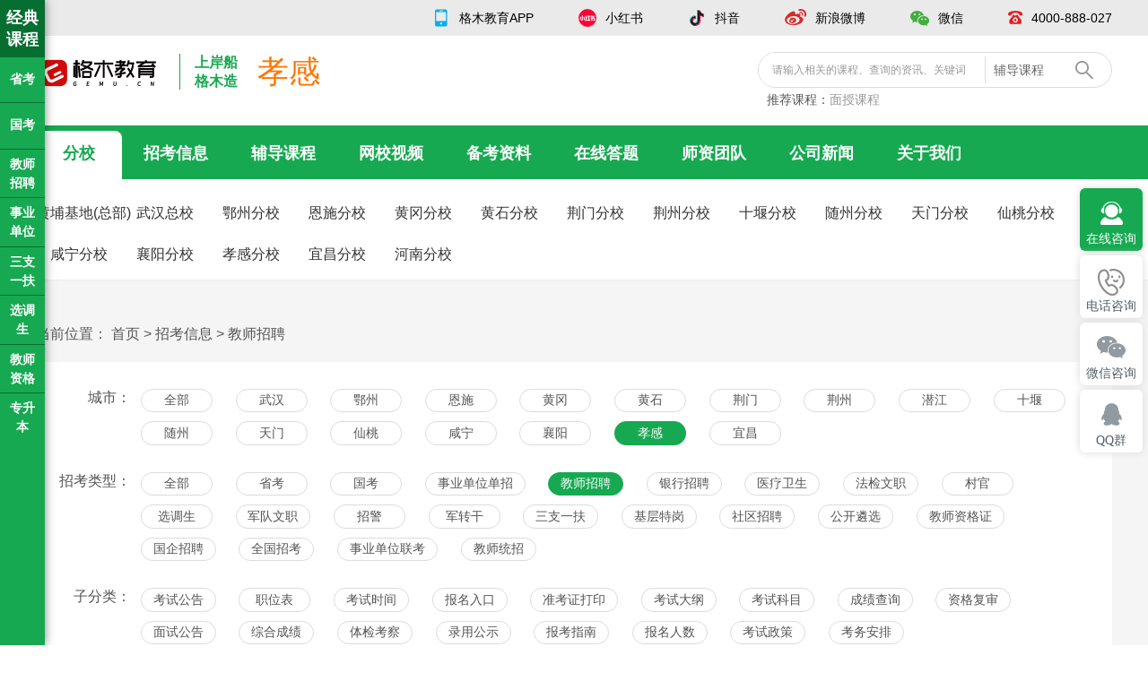

--- FILE ---
content_type: text/html; charset=utf-8
request_url: https://xiaogan.gemu.cn/zhaokao/jiaoshi/
body_size: 12832
content:
<!DOCTYPE html>
<html lang="zh-CN">
<head>
    <meta charset="UTF-8">
    <meta http-equiv="X-UA-Compatible" content="IE=edge">
    <meta name="viewport" content="width=device-width,initial-scale=1,minimum-scale=1,maximum-scale=1,user-scalable=no"/>
    <meta content="yes" name="apple-mobile-web-app-capable">
    <meta content="black" name="apple-mobile-web-app-status-bar-style">
    <meta content="telephone=no" name="format-detection">
    <meta name="apple-mobile-web-app-capable" content="yes">

    
    <title>湖北教师招聘考试公告_报名入口_考试时间_成绩查询_湖北教师招聘考试网_湖北教师考试网</title>
<meta name="keywords" content="湖北教师招聘考试,湖北教师招聘考试公告,湖北教师招聘考试时间,教师招聘报名入口,湖北教师招聘考试成绩,教师考试成绩查询">
<meta name="description" content="湖北教师招聘考试网提供最新湖北教师招聘考试信息，包括湖北教师招聘考试公告,招考职位,教师招聘考试报名入口,考试时间以及教师招聘考试成绩查询等相关内容。">


    
    <link href="https://files.gemu.cn/static/home/img/favio.jpg" type="image/x-icon" rel="shortcut icon">
    <script>
        function ua_redirect() {
            var mobileAgent = ["iphone", "ipod", "ipad", "android", "mobile", "blackberry", "webos", "incognito",
                "webmate", "bada", "nokia", "lg", "ucweb", "skyfire"];
            var browser = navigator.userAgent.toLowerCase();
            var isMobile = false;
            for (var i = 0; i < mobileAgent.length; i++) {
                if (browser.indexOf(mobileAgent[i]) !== -1) {
                    isMobile = true;
                    break;
                }
            }
            if (isMobile) {
                if (window.location.host.substring(0, 3) === 'www') {
                    window.location = location.href.replace('://www', '://m');
                } else {
                    window.location = location.href.replace('://', '://m.');
                }
            }
        }
        ua_redirect();
    </script>
    <link rel="stylesheet" href="https://files.gemu.cn/static/home/sidebar/css/style.css?v=0809">
    <link rel="stylesheet" href="https://files.gemu.cn/static/home/css/common.css?v=0809">
    <link rel="stylesheet" href="https://files.gemu.cn/static/home/css/style.css?v=0929">
    <link rel="stylesheet" href="https://files.gemu.cn/static/home/css/header.css?v=0407">
    <script type="text/javascript" src="https://files.gemu.cn/static/home/js/jquery-1.7.2.min.js"></script>
    <script type="text/javascript" src="https://files.gemu.cn/static/home/js/jquery.SuperSlide.2.1.1.js"></script>
    <script type="text/javascript" src="https://files.gemu.cn/static/home/js/nav.js?v=1116"></script>
    


    <style>
        .gemu_navTel ul li:nth-child(2) .navTelBox_stom li:last-child{ display: none;}
    </style>
</head>

<body class="bg-grey">


<div class="top-bar">
    <div class="content clearfix">
        <ul class="fr clearfix">
            <li class="item">
                <i class="ico ico-app"></i>
                <span><a href="https://www.gemu.cn/zt/app/" target="_blank">格木教育APP</a></span>
                <div class="bar-popup">
                    <a href="https://files.gemu.cn/static/home/img/gm_app.png?v=0604" target="_blank">
                        <img src="https://files.gemu.cn/static/home/img/gm_app.png?v=0604" alt="格木教育APP"/>
                    </a>
                </div>
            </li>
            <li class="item">
                <i class="ico ico-xhs"></i>
                <span>小红书</span>
                <div class="bar-popup">
                    <a href="https://files.gemu.cn/static/home/img/gm_xhs.png" target="_blank">
                        <img src="https://files.gemu.cn/static/home/img/gm_xhs.png" alt="格木教育小红书"/>
                    </a>
                </div>
            </li>
            <li class="item">
                <i class="ico ico-douyin"></i>
                <span>抖音</span>
                <div class="bar-popup">
                    <a href="https://files.gemu.cn/static/home/img/gm_douyin.png" target="_blank">
                        <img src="https://files.gemu.cn/static/home/img/gm_douyin.png" alt="格木教育抖音号"/>
                    </a>
                </div>
            </li>
            <li class="item">
                <i class="ico ico-webo"></i>
                <span>新浪微博</span>
                <div class="bar-popup">
                    <a href="https://files.gemu.cn/static/home/img/gm_wechat.jpg" target="_blank">
                        <img src="https://files.gemu.cn/static/home/img/gm_wechat.jpg" alt="格木教育微博"/>
                    </a>
                </div>
            </li>
            <li class="item">
                <i class="ico ico-wechart"></i>
                <span>微信</span>
                <div class="bar-popup">
                    <a href="https://files.gemu.cn/static/home/img/default_wechat.png" target="_blank">
                        <img src="https://files.gemu.cn/static/home/img/default_wechat.png" alt="格木教育微信"/>
                    </a>
                </div>
            </li>
            <li class="item">
                <i class="ico ico-tel"></i>
                <span>4000-888-027</span>
            </li>






        </ul>
    </div>
</div>

<div class="logo-wrap"><!-- 搜索 -->
    <div class="content clearfix">
        <h1 class="fl logo"><a href="/"><img src="https://files.gemu.cn/static/home/img/new_logo.png" alt="格木教育LOGO"></a></h1>
        <div class="font fl">上岸船<br>格木造</div>
        <div  class="nav-cart fl">孝感</div>
        <div class="fr clearfix">
            <div class="search-wrap fl clearfix">
                <input type="text" autocomplete="false" value="" class="input fl sou_nei" id="search-keyword" name="q" placeholder="请输入相关的课程、查询的资讯、关键词" required>
                <div class="select fl">
                <span class="text leixing">辅导课程</span>
                    <ul class="drop">
                        <li class="item" value="1">辅导课程</li>
                        <li class="item" value="2">网校视频</li>
                        <li class="item" value="3">招考信息</li>
                        <li class="item" value="5">师资团队</li>
                        <li class="item" value="6">备考资料</li>
                        <li class="item" value="7">公司新闻</li>
                    </ul>
                </div>
                <i class="ico ico-search sou"></i>
            </div>
            <div class="home-groom">推荐课程：<a href="https://www.gemu.cn/kecheng/">面授课程</a></div>
        </div>
    </div>
</div>


<div class="nav-wrap">
    <div class="gemu_nav">
        <ul class="nav_list content">
            <li class="on"><a href="/">分校</a></li>
            <li><a href="/zhaokao/">招考信息</a></li>
            <li><a href="https://www.gemu.cn/kecheng/">辅导课程</a></li>
            <li><a href="https://www.gemu.cn/wangxiao/">网校视频</a></li>
            <li><a href="https://www.gemu.cn/beikao/">备考资料</a></li>
            <li><a href="https://www.gemu.cn/exam/">在线答题</a></li>
            <li><a href="https://www.gemu.cn/teacher/">师资团队</a></li>
            <li><a href="https://www.gemu.cn/news/">公司新闻</a></li>
            <li><a href="https://www.gemu.cn/page/aboutus.html">关于我们</a></li>
        </ul>
    </div>

    <div class="gemu_navbox content"><div class="gemu_navb gemu_navTel clearfix" style="display: block;"><ul class="clearfix"><li><a href="https://www.gemu.cn"><b>黄埔基地(总部)</b></a><div class="gemu_navTelWrap"><div class="gemu_navTelBox"><p>
                            地址：武汉市江夏区庙山产业园阳光大道23号格木教育</p><p>电话：4000-888-027</p></div></div></li><li><a href="https://wuhan.gemu.cn"><b>武汉总校</b></a><div class="gemu_navTelWrap"><div class="gemu_navTelBox"><p>地址：武汉市洪山区洪山街道文荟街76号星光时代26楼格木教育</p><p>电话：027-87001212/027-87003232</p><ul class="navTelBox_stom clearfix"><li><a href="https://wuhan.gemu.cn">汉口分校</a></li><li><a href="https://wuhan.gemu.cn">黄埔基地(总部)</a></li></ul><div class="navTelBox_list"><p>地址：武汉市硚口区网商总部大厦A栋1105A（轻轨1号线古田二路C出口）</p><p>电话：027-83858002/17740674911/13349993390</p></div><div class="navTelBox_list"><p>地址：武汉市江夏区庙山产业园阳光大道23号格木教育黄埔基地</p><p>电话：4000-888-027</p></div></div></div></li><li><a href="https://ezhou.gemu.cn"><b>鄂州分校</b></a><div class="gemu_navTelWrap"><div class="gemu_navTelBox"><p>地址：湖北省鄂州市鄂城区文星大道国贸天骄2单元10楼1003</p><p>电话：0711-3206715/18162760875/19096711571</p></div></div></li><li><a href="https://enshi.gemu.cn"><b>恩施分校</b></a><div class="gemu_navTelWrap"><div class="gemu_navTelBox"><p>地址：湖北省恩施州恩施市学院路80号1楼格木教育</p><p>电话：0718-8966610/18040650073/18062164826</p><ul class="navTelBox_stom clearfix"><li><a href="https://enshi.gemu.cn">利川分校</a></li><li><a href="https://enshi.gemu.cn">咸丰分校</a></li></ul><div class="navTelBox_list"><p>地址：湖北省恩施州利川市体育路106号5楼</p><p>电话：0718-7500996/18040651696/18040658696</p></div><div class="navTelBox_list"><p>地址：湖北省恩施州咸丰县高乐山镇处蜀大道咸丰凯旋大酒店二楼</p><p>电话：18040650073</p></div></div></div></li><li><a href="https://huanggang.gemu.cn"><b>黄冈分校</b></a><div class="gemu_navTelWrap"><div class="gemu_navTelBox"><p>地址：黄冈市黄州区东方名都售楼处上电梯4楼最里面（太子宴酒店正对面）</p><p>电话：0713-8882860/19986869020/19986862690</p><ul class="navTelBox_stom clearfix"><li><a href="https://huanggang.gemu.cn">麻城分校</a></li><li><a href="https://huanggang.gemu.cn">罗田分校</a></li><li><a href="https://huanggang.gemu.cn">英山分校</a></li><li><a href="https://huanggang.gemu.cn">武穴分校</a></li></ul><div class="navTelBox_list"><p>地址：黄冈市麻城市文化小镇牌坊主街F2-2 二楼格木教育（森林幼儿园下方）</p><p>电话：19986871650/19986852195</p></div><div class="navTelBox_list"><p>地址：黄冈市罗田县凤山镇阳光步行街入口处格木教育（摩点妙域蛋糕店楼上）</p><p>电话：0713-5898668/13317253278</p></div><div class="navTelBox_list"><p>地址：黄冈市英山县中央城步行街三楼C011-C012D 格木教育</p><p>电话：17786165206</p></div><div class="navTelBox_list"><p>地址：黄冈市武穴市永宁大道西69号金地阳光3楼格木教育</p><p>电话：0713-3660998/18827173692</p></div></div></div></li><li><a href="https://huangshi.gemu.cn"><b>黄石分校</b></a><div class="gemu_navTelWrap"><div class="gemu_navTelBox"><p>地址：黄石市黄石港区黄石大道796号康家知本大厦八楼</p><p>电话：0714-6266288/13545504334</p><ul class="navTelBox_stom clearfix"><li><a href="https://huangshi.gemu.cn">阳新分校</a></li><li><a href="https://huangshi.gemu.cn">大冶分校</a></li></ul><div class="navTelBox_list"><p>地址：黄石市阳新县林峰街清华园2楼格木教育（从阳新亦菲艺术酒店门进）</p><p>电话：0714-7755599/18007238100</p></div><div class="navTelBox_list"><p>地址：黄石大冶市黄狮蟹路文化宫商业广场4楼</p><p>电话：0714-8988866/18007230900</p></div></div></div></li><li><a href="https://jingmen.gemu.cn"><b>荆门分校</b></a><div class="gemu_navTelWrap"><div class="gemu_navTelBox"><p>地址：荆门市华铭广场3号楼1楼9号（B座写字楼正对面）</p><p>电话：0724-2300456/19151101410</p><ul class="navTelBox_stom clearfix"><li><a href="https://jingmen.gemu.cn">钟祥分校</a></li><li><a href="https://jingmen.gemu.cn">沙洋分校</a></li></ul><div class="navTelBox_list"><p>地址：荆门市钟祥市郢中镇承天西路2号4楼燕兴大厦（劳动局斜对面）</p><p>电话：18071394003</p></div><div class="navTelBox_list"><p>地址：荆门市沙洋县汉津大道54号天源明珠小区格木教育</p><p>电话：19072594020/19072599440</p></div></div></div></li><li><a href="https://jingzhou.gemu.cn"><b>荆州分校</b></a><div class="gemu_navTelWrap"><div class="gemu_navTelBox"><p>地址：荆州市沙市区塔桥路61号新天地商业B区4栋17楼格木教育（平安银行楼上）</p><p>电话：0716-8106066/19947806233/18995848485/18972318485</p></div></div></li><li><a href="https://shiyan.gemu.cn"><b>十堰分校</b></a><div class="gemu_navTelWrap"><div class="gemu_navTelBox"><p>地址：十堰市茅箭区上海路金座一栋1号1-1A（上海路金座公交站台处）</p><p>电话：0719-8887708</p><ul class="navTelBox_stom clearfix"><li><a href="https://shiyan.gemu.cn">房县分校</a></li><li><a href="https://shiyan.gemu.cn">郧西分校</a></li><li><a href="https://shiyan.gemu.cn">竹山分校</a></li><li><a href="https://shiyan.gemu.cn">丹江口分校</a></li></ul><div class="navTelBox_list"><p>地址：十堰市房县西关印象A2商铺（罗氏书画院旁）</p><p>电话：0719-3226388</p></div><div class="navTelBox_list"><p>地址：十堰市郧西县城关镇人民路2号滨河明珠1幢1单元101</p><p>电话：0719-6204727</p></div><div class="navTelBox_list"><p>地址：湖北省十堰市竹山县上庸城1号楼4-1格木教育</p><p>电话：0719-4224088/18986892980</p></div><div class="navTelBox_list"><p>地址：湖北省十堰丹江口市丹江大道F天下一单元5A楼</p><p>电话：17771926990</p></div></div></div></li><li><a href="https://suizhou.gemu.cn"><b>随州分校</b></a><div class="gemu_navTelWrap"><div class="gemu_navTelBox"><p>地址：随州市曾都区舜井大道教育局旁电竞酒店7楼</p><p>电话：0722-3281400/18086268844/15342811994</p></div></div></li><li><a href="https://tianmen.gemu.cn"><b>天门分校</b></a><div class="gemu_navTelWrap"><div class="gemu_navTelBox"><p>地址：天门市竟陵街道陆羽蒸菜美食街66号格木教育（陆羽蒸菜馆对面）</p><p>电话：15346661762/15346661763</p></div></div></li><li><a href="https://xiantao.gemu.cn"><b>仙桃分校</b></a><div class="gemu_navTelWrap"><div class="gemu_navTelBox"><p>地址：仙桃市仁和桥大洪综合办公楼5楼（中国平安保人寿保险楼上）</p><p>电话：19207287734</p></div></div></li><li><a href="https://xianning.gemu.cn"><b>咸宁分校</b></a><div class="gemu_navTelWrap"><div class="gemu_navTelBox"><p>地址：咸宁市咸安区温泉中心花坛万顺达写字楼1801</p><p>电话：0715-8102883/19186330182/19186331262</p><ul class="navTelBox_stom clearfix"><li><a href="https://xianning.gemu.cn">赤壁分校</a></li></ul><div class="navTelBox_list"><p>地址：咸宁市赤壁市永邦城市便捷酒店旁2楼格木教育</p><p>电话：19186331850</p></div></div></div></li><li><a href="https://xiangyang.gemu.cn"><b>襄阳分校</b></a><div class="gemu_navTelWrap"><div class="gemu_navTelBox"><p>地址：襄阳市樊城区前进路风神大厦停车场格木教育</p><p>电话：0710-3535776/18271268642</p><ul class="navTelBox_stom clearfix"><li><a href="https://xiangyang.gemu.cn">南漳分校</a></li><li><a href="https://xiangyang.gemu.cn">保康分校</a></li><li><a href="https://xiangyang.gemu.cn">枣阳分校</a></li></ul><div class="navTelBox_list"><p>地址：襄阳市南漳县凤凰大道食为天民俗风情街B7栋2楼</p><p>电话：0710-5555057/18871004349/17371000905</p></div><div class="navTelBox_list"><p>地址：襄阳市保康县城关镇凌云大厦9楼</p><p>电话：0710-5811976/13308671036/17771135218</p></div><div class="navTelBox_list"><p>地址：湖北省枣阳市南城光武路42号(天鹅商场)格木教育</p><p>电话：13308672985</p></div></div></div></li><li><a href="https://xiaogan.gemu.cn"><b>孝感分校</b></a><div class="gemu_navTelWrap"><div class="gemu_navTelBox"><p>地址：孝感市银泰城写字楼10楼1002室格木教育</p><p>电话：0712-2619132/19164499132/18972665132/18163189532</p></div></div></li><li><a href="https://yichang.gemu.cn"><b>宜昌分校</b></a><div class="gemu_navTelWrap"><div class="gemu_navTelBox"><p>地址：湖北省宜昌市西陵区东山大道126号长途汽车站6楼</p><p>电话：0717-6339132/13212702723</p><ul class="navTelBox_stom clearfix"><li><a href="https://yichang.gemu.cn">宜都分校</a></li><li><a href="https://yichang.gemu.cn">秭归分校</a></li><li><a href="https://yichang.gemu.cn">枝江分校</a></li><li><a href="https://yichang.gemu.cn">当阳分校</a></li></ul><div class="navTelBox_list"><p>地址：宜昌市宜都市名都山水苑（人社局停车场入口斜对面）</p><p>电话：19186239132/19186259132/19071742175</p></div><div class="navTelBox_list"><p>地址：宜昌市秭归县茅坪镇金城广场1号楼（格木教育）</p><p>电话：19371320650/19371320651/19371320652</p></div><div class="navTelBox_list"><p>地址：宜昌市枝江市马家店街道南岗路48-10号格木教育</p><p>电话：19092569132</p></div><div class="navTelBox_list"><p>地址：湖北省宜昌市当阳市玉阳路40号格木教育</p><p>电话：1778649838</p></div></div></div></li><li><a href="https://henan.gemu.cn"><b>河南分校</b></a><div class="gemu_navTelWrap"><div class="gemu_navTelBox"><p>
                            地址：郑州市金水区郑州时代国际广场603（地铁7号线农业大学D口，向东200米)</p><p>电话：0371-53313532/13283843339/18697347878/15639703334/19103971903</p><ul class="navTelBox_stom clearfix"><li><a href="https://henan.gemu.cn">洛阳分校</a></li><li><a href="https://henan.gemu.cn">南阳分校</a></li></ul><div class="navTelBox_list"><p>地址:洛阳市洛龙区学子街大盟国际广场5-106商铺</p><p>电话:18574000370</p></div><div class="navTelBox_list"><p>地址：南阳市卧龙区工业南路建行2楼南阳格木教育</p><p>电话：0377-66090866/17337765033/17303773703</p></div></div></div></li></ul></div><div class="gemu_navb gemu_navzk"><ul class="clearfix"><li><a href="/zhaokao/hbgwy/">省考</a></li><li><a href="/zhaokao/gjgwy/">国考</a></li><li><a href="/zhaokao/sydw/">事业单位单招</a></li><li><a href="/zhaokao/jiaoshi/">教师招聘</a></li><li><a href="/zhaokao/yinhangzp/">银行招聘</a></li><li><a href="/zhaokao/yiliao/">医疗卫生</a></li><li><a href="/zhaokao/fajian/">法检文职</a></li><li><a href="/zhaokao/cunguan/">村官</a></li><li><a href="/zhaokao/xuandiaosheng/">选调生</a></li><li><a href="/zhaokao/jzwz/">军队文职</a></li><li><a href="/zhaokao/zhaojing/">招警</a></li><li><a href="/zhaokao/junzhuan/">军转干</a></li><li><a href="/zhaokao/szyf/">三支一扶</a></li><li><a href="/zhaokao/tegang/">基层特岗</a></li><li><a href="/zhaokao/shequ/">社区招聘</a></li><li><a href="/zhaokao/linxuan/">公开遴选</a></li><li><a href="/zhaokao/jszgz/">教师资格证</a></li><li><a href="/zhaokao/guoqizp/">国企招聘</a></li><li><a href="/zhaokao/qgzk/">全国招考</a></li><li><a href="/zhaokao/sydwlk/">事业单位联考</a></li><li><a href="/zhaokao/jiaoshitz/">教师统招</a></li><li><a href="/wenda/">公考问答</a></li></ul></div><div class="gemu_navb gemu_navkc"><ul class="clearfix"><li><a href="https://www.gemu.cn/kecheng/skbs/">湖北省考笔试</a></li><li><a href="https://www.gemu.cn/kecheng/sydw/">事业单位</a></li><li><a href="https://www.gemu.cn/kecheng/gjgwy/">国家公务员</a></li><li><a href="https://www.gemu.cn/kecheng/xds/">湖北选调生</a></li><li><a href="https://www.gemu.cn/kecheng/szyf/">三支一扶</a></li><li><a href="https://www.gemu.cn/kecheng/jszp/">教师招聘</a></li></ul></div><div class="gemu_navb gemu_navkc"><ul class="clearfix"><li><a href="https://www.gemu.cn/wangxiao/skbs/">湖北省考笔试</a></li><li><a href="https://www.gemu.cn/wangxiao/sydw/">事业单位</a></li><li><a href="https://www.gemu.cn/wangxiao/gjgwy/">国家公务员</a></li><li><a href="https://www.gemu.cn/wangxiao/xds/">湖北选调生</a></li><li><a href="https://www.gemu.cn/wangxiao/jszp/">教师招聘</a></li><li><a href="https://www.gemu.cn/wangxiao/jszg/">教师资格证</a></li></ul></div><div class="gemu_navb gemu_navkc"><ul class="clearfix"><li><a href="https://www.gemu.cn/beikao/xcfd/">行测辅导</a></li><li><a href="https://www.gemu.cn/beikao/slfd/">申论辅导</a></li><li><a href="https://www.gemu.cn/beikao/szrd/">时政热点</a></li><li><a href="https://www.gemu.cn/beikao/zykfd/">专业课辅导</a></li><li><a href="https://www.gemu.cn/beikao/msfd/">面试辅导</a></li><li><a href="https://www.gemu.cn/beikao/ggjczs/">公共基础知识</a></li><li><a href="https://www.gemu.cn/beikao/gaywzs/">公安业务知识</a></li><li><a href="https://www.gemu.cn/beikao/zhzs/">综合知识</a></li><li><a href="https://www.gemu.cn/beikao/mryl/">每日一练</a></li><li><a href="https://www.gemu.cn/beikao/zhyy/">综合应用</a></li><li><a href="https://www.gemu.cn/beikao/dxt/">督学10000题</a></li><li><a href="https://www.gemu.cn/beikao/zynlcy/">职业能力测验</a></li></ul></div><div class="gemu_navb gemu_navkc"><ul class="clearfix"><li><a href="https://www.gemu.cn/exam/gwy/">公务员</a></li><li><a href="https://www.gemu.cn/exam/jszk/">教师招考</a></li></ul></div><div class="gemu_navb gemu_navkc"><ul class="clearfix"><li><a href="https://www.gemu.cn/teacher/">师资团队</a></li></ul></div><div class="gemu_navb gemu_navkc"><ul class="clearfix"><li><a href="https://www.gemu.cn/news/">公司新闻</a></li></ul></div><div class="gemu_navb gemu_navkc"><ul class="clearfix"><li><a href="https://www.gemu.cn/page/aboutus.html">关于我们</a></li><li><a href="https://www.gemu.cn/page/culture.html">企业文化</a></li><li><a href="https://www.gemu.cn/page/contactus.html">联系我们</a></li><li><a href="https://www.gemu.cn/page/joinus.html">加入我们</a></li><li><a href="https://www.gemu.cn/page/projects.html">培训项目</a></li><li><a href="https://www.gemu.cn/page/scene.html">上课现场</a></li></ul></div></div>

</div>

    <!--<style>
  .barea{ padding-top: 15px;}
</style>-->

    <!--广告banner-->
<!--<div class="barea content">
	<a href="https://www.gemu.cn/zt/gkzwcx/index" target="_blank" title="2025年国家公务员职位匹配查询"><img src="https://files.gemu.cn/w_uploads/2024/09/19/gkzwcx.jpg" alt="2025年国家公务员职位匹配查询"/></a>
</div>-->



    <div class="sidebar fix_left">
    <ul class="fix_box">
        <div class="fix_top">
            <span>经典<br>课程</span>
        </div>
      	<li>
            <span>省考</span>
            <div>
              	<a href="http://app.gemuedu.com/web/pages/ke/wangxiao/detail?dailiid=&keid=1321&yuangongid=222" target="_blank">刷题90晚8.0</a>
              	<a href="http://app.gemuedu.com/web/pages/ke/wangxiao/detail?dailiid=&keid=1292" target="_blank">2026考编大礼包</a>
                <a href="http://app.gemuedu.com/web/pages/ke/wangxiao/detail?dailiid=&keid=1631" target="_blank">笔试礼包</a>
              	<a href="http://app.gemuedu.com/web/pages/ke/wangxiao/detail?dailiid=&keid=1564" target="_blank">政治理论3.0</a>
              	<a href="https://www.gemu.cn/hbgwy/skzx/" target="_blank">备考咨询</a>
              	<a href="https://www.gemu.cn/hbgwy/skbskc/" target="_blank">笔试课程</a>
              	<a href="https://www.gemu.cn/hbgwy/zwk/index" target="_blank">职位查询</a>
            </div>
        </li>
      	<li>
            <span>国考</span>
            <div>
              <a href="http://app.gemuedu.com/web/pages/ke/wangxiao/detail?dailiid=&keid=1553" target="_blank">国面大礼包</a>
              <a href="https://www.gemu.cn/zt/gkmszx/" target="_blank">2026国考面试咨询</a>
              <a href="http://app.gemuedu.com/web/pages/ke/wangxiao/detail?dailiid=&keid=1292" target="_blank">2026考编大礼包</a>
            </div>
        </li>
      	<li>
            <span class="xksz">教师招聘</span>
            <div>
              	<a href="https://www.gemu.cn/sydw/njbkzx/" target="_blank">中小学教师笔试</a>
              	<a href="http://app.gemuedu.com/web/pages/ke/wangxiao/detail?dailiid=&keid=1522&yuangongid=222" target="_blank">历年试题网课</a>
              	<a href="http://app.gemuedu.com/web/pages/ke/wangxiao/detail?dailiid=&keid=1560&yuangongid=222" target="_blank">笔试备考礼包</a>
              	<a href="https://www.gemu.cn/sydw/jsrmfsx/index" target="_blank">进面分数线</a>
            </div>
        </li>
      	
      	<li>
            <span class="xksz">事业单位</span>
            <div>
              	<a href="https://www.gemu.cn/sydw/bkzx/" target="_blank">笔试课程</a>
              	<a href="https://www.gemu.cn/sydw/sydwzp/" target="_blank">武汉事业单位</a>
              	<a href="http://app.gemuedu.com/web/pages/ke/wangxiao/detail?dailiid=&keid=1473" target="_blank">笔试必做13套卷(纸质版)</a>
              	<a href="https://www.gemu.cn/sydw/zwcx/index" target="_blank">职位查询</a>
              	<a href="https://www.gemu.cn/sydw/sydwcjjs/" target="_blank">笔试计算器</a>
            </div>
        </li>
      	<li>
            <span class="xksz">三支一扶</span>
            <div>
                <a href="https://www.gemu.cn/" target="_blank">三支一扶课程</a>
                <a href="https://www.gemu.cn/zt/szyfzwcx/index" target="_blank">三支一扶职位</a>
              	<a href="https://www.gemu.cn/zt/szyfsfpm/index" target="_blank">三支一扶晒分排名</a>
              	<a href="https://www.gemu.cn/zt/szyfrmfsx/index" target="_blank">三支一扶进面分</a>
            </div>
        </li>
        <li>
            <span class="xksz">选调生</span>
            <div>
              	<a href="https://www.gemu.cn/zt/xds/" target="_blank">选调生笔试</a>
                <a href="https://www.gemu.cn/zt/xdsmszx/" target="_blank">选调生面试</a>
            </div>
        </li>
        
        <li><span class="xksz">教师资格</span>
            <div>
                <a href="https://www.gemu.cn/wangxiao/jszg/" target="_blank">中小学教师资格笔试课程</a>
                <a href="https://www.gemu.cn/wangxiao/jszg/" target="_blank">幼儿园教师资格笔试课程</a>
            </div>
        </li>
        <li><span class="xksz">专升本</span>
              <div>
                  <a href="https://www.gemu.cn/zt/hbzsb/" target="_blank">专升本备考咨询</a>
					<a href="https://www.gemu.cn/zt/zsbsfpm/index" target="_blank">专升本晒分排名</a>
              </div>
          </li>
    </ul>
</div>



    <!-- 导航 -->
    <div class="content mt-large msg-wrap">
        <div class="text-big">
            当前位置：
            <a href="/" target="_blank">首页</a>
            &gt;
            <a href="/zhaokao/" target="_blank">招考信息</a>
            
            &gt;
            <a href="/zhaokao/jiaoshi/" target="_blank">教师招聘</a>
            
            
        </div>
        <ul class="msg-top mt-20">
            <li class="item clearfix">
                <div class="name fl">城市：</div>
                <div class="fl text">
                    <a href="https://www.gemu.cn/zhaokao/" class="item-text">全部</a>
                    
                        
                            
                                <a href="https://wuhan.gemu.cn/zhaokao/jiaoshi/" class="item-text ">武汉</a>
                            
                        
                    
                        
                            
                                <a href="https://ezhou.gemu.cn/zhaokao/jiaoshi/" class="item-text ">鄂州</a>
                            
                        
                    
                        
                            
                                <a href="https://enshi.gemu.cn/zhaokao/jiaoshi/" class="item-text ">恩施</a>
                            
                        
                    
                        
                            
                                <a href="https://huanggang.gemu.cn/zhaokao/jiaoshi/" class="item-text ">黄冈</a>
                            
                        
                    
                        
                            
                                <a href="https://huangshi.gemu.cn/zhaokao/jiaoshi/" class="item-text ">黄石</a>
                            
                        
                    
                        
                            
                                <a href="https://jingmen.gemu.cn/zhaokao/jiaoshi/" class="item-text ">荆门</a>
                            
                        
                    
                        
                            
                                <a href="https://jingzhou.gemu.cn/zhaokao/jiaoshi/" class="item-text ">荆州</a>
                            
                        
                    
                        
                            
                                <a href="https://qianjiang.gemu.cn/zhaokao/jiaoshi/" class="item-text ">潜江</a>
                            
                        
                    
                        
                            
                                <a href="https://shiyan.gemu.cn/zhaokao/jiaoshi/" class="item-text ">十堰</a>
                            
                        
                    
                        
                            
                                <a href="https://suizhou.gemu.cn/zhaokao/jiaoshi/" class="item-text ">随州</a>
                            
                        
                    
                        
                            
                                <a href="https://tianmen.gemu.cn/zhaokao/jiaoshi/" class="item-text ">天门</a>
                            
                        
                    
                        
                            
                                <a href="https://xiantao.gemu.cn/zhaokao/jiaoshi/" class="item-text ">仙桃</a>
                            
                        
                    
                        
                            
                                <a href="https://xianning.gemu.cn/zhaokao/jiaoshi/" class="item-text ">咸宁</a>
                            
                        
                    
                        
                            
                                <a href="https://xiangyang.gemu.cn/zhaokao/jiaoshi/" class="item-text ">襄阳</a>
                            
                        
                    
                        
                            
                                <a href="https://xiaogan.gemu.cn/zhaokao/jiaoshi/" class="item-text current">孝感</a>
                            
                        
                    
                        
                            
                                <a href="https://yichang.gemu.cn/zhaokao/jiaoshi/" class="item-text ">宜昌</a>
                            
                        
                    
                        
                    
                        
                    
                        
                    
                </div>
            </li>
            <li class="item clearfix">
                <div class="name fl">招考类型：</div>
                <div class="fl text">
                    <a href="/zhaokao/" class="item-text ">全部</a>
                    
                        <a href="/zhaokao/hbgwy/"
                           class="item-text ">省考</a>
                    
                        <a href="/zhaokao/gjgwy/"
                           class="item-text ">国考</a>
                    
                        <a href="/zhaokao/sydw/"
                           class="item-text ">事业单位单招</a>
                    
                        <a href="/zhaokao/jiaoshi/"
                           class="item-text current">教师招聘</a>
                    
                        <a href="/zhaokao/yinhangzp/"
                           class="item-text ">银行招聘</a>
                    
                        <a href="/zhaokao/yiliao/"
                           class="item-text ">医疗卫生</a>
                    
                        <a href="/zhaokao/fajian/"
                           class="item-text ">法检文职</a>
                    
                        <a href="/zhaokao/cunguan/"
                           class="item-text ">村官</a>
                    
                        <a href="/zhaokao/xuandiaosheng/"
                           class="item-text ">选调生</a>
                    
                        <a href="/zhaokao/jzwz/"
                           class="item-text ">军队文职</a>
                    
                        <a href="/zhaokao/zhaojing/"
                           class="item-text ">招警</a>
                    
                        <a href="/zhaokao/junzhuan/"
                           class="item-text ">军转干</a>
                    
                        <a href="/zhaokao/szyf/"
                           class="item-text ">三支一扶</a>
                    
                        <a href="/zhaokao/tegang/"
                           class="item-text ">基层特岗</a>
                    
                        <a href="/zhaokao/shequ/"
                           class="item-text ">社区招聘</a>
                    
                        <a href="/zhaokao/linxuan/"
                           class="item-text ">公开遴选</a>
                    
                        <a href="/zhaokao/jszgz/"
                           class="item-text ">教师资格证</a>
                    
                        <a href="/zhaokao/guoqizp/"
                           class="item-text ">国企招聘</a>
                    
                        <a href="/zhaokao/qgzk/"
                           class="item-text ">全国招考</a>
                    
                        <a href="/zhaokao/sydwlk/"
                           class="item-text ">事业单位联考</a>
                    
                        <a href="/zhaokao/jiaoshitz/"
                           class="item-text ">教师统招</a>
                    
                </div>
            </li>
            
            <li class="item clearfix">
                <div class="name fl">子分类：</div>
                <div class="fl text">
                    
                    <a href="/zhaokao/jiaoshi/ksgg/"
                       class="item-text ">考试公告</a>
                    
                    <a href="/zhaokao/jiaoshi/zwb/"
                       class="item-text ">职位表</a>
                    
                    <a href="/zhaokao/jiaoshi/kssj/"
                       class="item-text ">考试时间</a>
                    
                    <a href="/zhaokao/jiaoshi/bmrk/"
                       class="item-text ">报名入口</a>
                    
                    <a href="/zhaokao/jiaoshi/zkz/"
                       class="item-text ">准考证打印</a>
                    
                    <a href="/zhaokao/jiaoshi/ksdg/"
                       class="item-text ">考试大纲</a>
                    
                    <a href="/zhaokao/jiaoshi/kskm/"
                       class="item-text ">考试科目</a>
                    
                    <a href="/zhaokao/jiaoshi/cjcx/"
                       class="item-text ">成绩查询</a>
                    
                    <a href="/zhaokao/jiaoshi/zgfs/"
                       class="item-text ">资格复审</a>
                    
                    <a href="/zhaokao/jiaoshi/msmd/"
                       class="item-text ">面试公告</a>
                    
                    <a href="/zhaokao/jiaoshi/zhcj/"
                       class="item-text ">综合成绩</a>
                    
                    <a href="/zhaokao/jiaoshi/tjkc/"
                       class="item-text ">体检考察</a>
                    
                    <a href="/zhaokao/jiaoshi/lygs/"
                       class="item-text ">录用公示</a>
                    
                    <a href="/zhaokao/jiaoshi/bkzn/"
                       class="item-text ">报考指南</a>
                    
                    <a href="/zhaokao/jiaoshi/bmrs/"
                       class="item-text ">报名人数</a>
                    
                    <a href="/zhaokao/jiaoshi/kszc/"
                       class="item-text ">考试政策</a>
                    
                    <a href="/zhaokao/jiaoshi/kwap/"
                       class="item-text ">考务安排</a>
                    

                </div>
            </li>
            
        </ul>

    
    


    <div class="mt-20 msg-headline">
        <div class="headline_ico"></div>
        <div><span>今日推荐</span></div>
        <div class="clearfix">
            <ul class="msg-list fl">
                
                <li class="item clearfix">
                    <a href="https://www.gemu.cn/zhaokao/114571.html" target="_blank">
                        <div class="fl w80 text-ellipsis">2025年湖北省中小学教师统一招聘考试信息汇总</div>
                        <div class="fr text-grey">2025-03-05</div>
                    </a>
                </li>
                
                <li class="item clearfix">
                    <a href="https://www.gemu.cn/zhaokao/114570.html" target="_blank">
                        <div class="fl w80 text-ellipsis">2025年湖北全省教师统一招聘考试公告汇总（各地市）</div>
                        <div class="fr text-grey">2025-03-05</div>
                    </a>
                </li>
                
                <li class="item clearfix">
                    <a href="https://www.gemu.cn/zhaokao/115917.html" target="_blank">
                        <div class="fl w80 text-ellipsis">2025年湖北中小学教师面试资料/面试课程咨询</div>
                        <div class="fr text-grey">2025-04-22</div>
                    </a>
                </li>
                
                <li class="item clearfix">
                    <a href="https://www.gemu.cn/zhaokao/114314.html" target="_blank">
                        <div class="fl w80 text-ellipsis">2025年湖北教师招聘各地市单独招聘公告汇总</div>
                        <div class="fr text-grey">2025-02-18</div>
                    </a>
                </li>
                
                <li class="item clearfix">
                    <a href="https://www.gemu.cn/zhaokao/114855.html" target="_blank">
                        <div class="fl w80 text-ellipsis">2025年湖北省中小学教师公开招聘5799人</div>
                        <div class="fr text-grey">2025-03-13</div>
                    </a>
                </li>
                
                <li class="item clearfix">
                    <a href="https://www.gemu.cn/zhaokao/115012.html" target="_blank">
                        <div class="fl w80 text-ellipsis">2025年湖北省中小学教师公开招聘考试报名入口（3月15日起）</div>
                        <div class="fr text-grey">2025-03-13</div>
                    </a>
                </li>
                
            </ul>
            <ul class="msg-list fr">
                
                <li class="item clearfix">
                    <a href="https://www.gemu.cn/zhaokao/115997.html" target="_blank">
                        <div class="fl w80 text-ellipsis">2025年湖北中小学教师招聘笔试成绩查询入口</div>
                        <div class="fr text-grey">2025-04-27</div>
                    </a>
                </li>
                
                <li class="item clearfix">
                    <a href="https://www.gemu.cn/zhaokao/115982.html" target="_blank">
                        <div class="fl w80 text-ellipsis">2025年湖北省中小学教师公开招聘考试（笔试）拟加分考生名单公示</div>
                        <div class="fr text-grey">2025-04-25</div>
                    </a>
                </li>
                
                <li class="item clearfix">
                    <a href="https://www.gemu.cn/zhaokao/117034.html" target="_blank">
                        <div class="fl w80 text-ellipsis">2025湖北省中小学教师招聘笔试成绩/资格审查/面试公告汇总</div>
                        <div class="fr text-grey">2025-06-03</div>
                    </a>
                </li>
                
                <li class="item clearfix">
                    <a href="https://www.gemu.cn/zhaokao/118076.html" target="_blank">
                        <div class="fl w80 text-ellipsis">2025湖北省中小学教师招聘考试面试成绩/综合成绩公告汇总</div>
                        <div class="fr text-grey">2025-06-30</div>
                    </a>
                </li>
                
                <li class="item clearfix">
                    <a href="https://www.gemu.cn/zhaokao/118280.html" target="_blank">
                        <div class="fl w80 text-ellipsis">2025年湖北省中小学教师招聘考试体检、考察公告汇总</div>
                        <div class="fr text-grey">2025-07-07</div>
                    </a>
                </li>
                
                <li class="item clearfix">
                    <a href="https://www.gemu.cn/zhaokao/118757.html" target="_blank">
                        <div class="fl w80 text-ellipsis">2025年湖北省中小学教师招聘拟聘用人员名单公示汇总</div>
                        <div class="fr text-grey">2025-07-21</div>
                    </a>
                </li>
                
            </ul>
        </div>
    </div>

    


    
        <div class="msg-box">
            <ul class="msg-list">
            
                
                <li class="item clearfix">
                    
                        <a href="/zhaokao/121943.html" target="_blank">
                            <div class="fl w80 text-ellipsis">2026年孝感汉川市公开选调农村义务教育学校教师到城区及开发区小学任教50人公告</div>
                            <div class="fr text-grey">2026-01-12</div>
                        </a>
                    

                </li>
                
                <li class="item clearfix">
                    
                        <a href="/zhaokao/121848.html" target="_blank">
                            <div class="fl w80 text-ellipsis">2026孝感城区高中阶段学校公开选拔学生军训教官公告</div>
                            <div class="fr text-grey">2026-01-08</div>
                        </a>
                    

                </li>
                
                <li class="item clearfix">
                    
                        <a href="/zhaokao/120417.html" target="_blank">
                            <div class="fl w80 text-ellipsis">2025年湖北工程学院第二批专项公开招聘专任教师10人</div>
                            <div class="fr text-grey">2025-09-27</div>
                        </a>
                    

                </li>
                
                <li class="item clearfix">
                    
                        <a href="/zhaokao/120004.html" target="_blank">
                            <div class="fl w80 text-ellipsis">2025年孝感市孝南区义务教育学校公开选聘优秀教师面试成绩和综合成绩公布</div>
                            <div class="fr text-grey">2025-09-02</div>
                        </a>
                    

                </li>
                
                <li class="item clearfix">
                    
                        <a href="/zhaokao/120003.html" target="_blank">
                            <div class="fl w80 text-ellipsis">2025年孝感孝南区部分学校公开遴选教师面试成绩和综合成绩公布</div>
                            <div class="fr text-grey">2025-09-02</div>
                        </a>
                    

                </li>
                
                <li class="item clearfix">
                    
                        <a href="/zhaokao/119684.html" target="_blank">
                            <div class="fl w80 text-ellipsis">2025年孝感安陆市城区义务段教师遴选笔试成绩公告</div>
                            <div class="fr text-grey">2025-08-19</div>
                        </a>
                    

                </li>
                
                <li class="item clearfix">
                    
                        <a href="/zhaokao/119604.html" target="_blank">
                            <div class="fl w80 text-ellipsis">2025年孝感孝南区部分学校公开遴选教师20人公告</div>
                            <div class="fr text-grey">2025-08-15</div>
                        </a>
                    

                </li>
                
                <li class="item clearfix">
                    
                        <a href="/zhaokao/119602.html" target="_blank">
                            <div class="fl w80 text-ellipsis">2025年孝感市孝南区义务教育学校公开选聘优秀教师10人公告</div>
                            <div class="fr text-grey">2025-08-15</div>
                        </a>
                    

                </li>
                
                <li class="item clearfix">
                    
                        <a href="/zhaokao/119316.html" target="_blank">
                            <div class="fl w80 text-ellipsis">2025年孝感安陆市城区义务段教师遴选80人</div>
                            <div class="fr text-grey">2025-08-05</div>
                        </a>
                    

                </li>
                
                <li class="item clearfix">
                    
                        <a href="/zhaokao/119057.html" target="_blank">
                            <div class="fl w80 text-ellipsis">2025年云梦县城区学校面向农村中小学公开选聘教师名单公示</div>
                            <div class="fr text-grey">2025-07-28</div>
                        </a>
                    

                </li>
                
                <li class="item clearfix">
                    
                        <a href="/zhaokao/118427.html" target="_blank">
                            <div class="fl w80 text-ellipsis">2025年孝感云梦县城区学校面向农村中小学公开遴选教师50人</div>
                            <div class="fr text-grey">2025-07-10</div>
                        </a>
                    

                </li>
                
                <li class="item clearfix">
                    
                        <a href="/zhaokao/118242.html" target="_blank">
                            <div class="fl w80 text-ellipsis">【公告汇总】2025年孝感高新区公开招聘教师35人</div>
                            <div class="fr text-grey">2025-07-05</div>
                        </a>
                    

                </li>
                
                <li class="item clearfix">
                    
                        <a href="/zhaokao/118224.html" target="_blank">
                            <div class="fl w80 text-ellipsis">2025年孝感高新区公开招聘教师面试公告</div>
                            <div class="fr text-grey">2025-07-04</div>
                        </a>
                    

                </li>
                
                <li class="item clearfix">
                    
                        <a href="/zhaokao/117535.html" target="_blank">
                            <div class="fl w80 text-ellipsis">2025年孝感高新区公开招聘教师面试资格复审公告</div>
                            <div class="fr text-grey">2025-06-16</div>
                        </a>
                    

                </li>
                
                <li class="item clearfix">
                    
                        <a href="/zhaokao/117410.html" target="_blank">
                            <div class="fl w80 text-ellipsis">2025年孝感高新区公开招聘教师笔试成绩补充公告</div>
                            <div class="fr text-grey">2025-06-11</div>
                        </a>
                    

                </li>
                
                <li class="item clearfix">
                    
                        <a href="/zhaokao/116947.html" target="_blank">
                            <div class="fl w80 text-ellipsis">2025年孝感高新区公开招聘教师笔试拟加分人员公示</div>
                            <div class="fr text-grey">2025-05-29</div>
                        </a>
                    

                </li>
                
                <li class="item clearfix">
                    
                        <a href="/zhaokao/116196.html" target="_blank">
                            <div class="fl w80 text-ellipsis">2025年孝感高新区公开招聘教师35人公告</div>
                            <div class="fr text-grey">2025-04-30</div>
                        </a>
                    

                </li>
                
                <li class="item clearfix">
                    
                        <a href="/zhaokao/115424.html" target="_blank">
                            <div class="fl w80 text-ellipsis">2025年孝感孝昌县教育系统春季紧缺学科教师人才引进48人</div>
                            <div class="fr text-grey">2025-04-08</div>
                        </a>
                    

                </li>
                
                <li class="item clearfix">
                    
                        <a href="/zhaokao/114954.html" target="_blank">
                            <div class="fl w80 text-ellipsis">2025年孝感安陆市义务教育学校、幼儿园教师公开招聘118人</div>
                            <div class="fr text-grey">2025-03-13</div>
                        </a>
                    

                </li>
                
                <li class="item clearfix">
                    
                        <a href="/zhaokao/114949.html" target="_blank">
                            <div class="fl w80 text-ellipsis">2025年孝感应城市义务教育学校、幼儿园教师公开招聘49人</div>
                            <div class="fr text-grey">2025-03-13</div>
                        </a>
                    

                </li>
                
            
            </ul>

            

    
        <div class="page-wrap">
            
                <a href="javascript:;" class="item prev disabled">上一页</a>
            
            
                <a href="?page=1" class="item current">1</a>
            
                <a href="?page=2" class="item ">2</a>
            
                <a href="?page=3" class="item ">3</a>
            
                <a href="?page=4" class="item ">4</a>
            
                <a href="?page=5" class="item ">5</a>
            
                <a href="?page=6" class="item ">6</a>
            

            
                <a href="?page=2" class="item next">下一页</a>
            
        </div>
    



        </div>
    
    </div>






<!-- 右侧浮窗 --><div class="rightfc"><ul><li class="li1"><a class="on">在线咨询</a><div class="ewmn"><div class="ewm ewm1"><ul><li><a href="https://www.gemu.cn/zt/sqkfzx/zongbu.html" target="_blank">格木总部</a></li><li><a href="https://www.gemu.cn/zt/sqkfzx/wuhan.html" target="_blank">武汉总校</a></li><li><a href="https://www.gemu.cn/zt/sqkfzx/huanggang.html" target="_blank">黄冈分校</a></li><li><a href="https://www.gemu.cn/zt/sqkfzx/huangshi.html" target="_blank">黄石分校</a></li><li><a href="https://www.gemu.cn/zt/sqkfzx/xiaogan.html" target="_blank">孝感分校</a></li><li><a href="https://www.gemu.cn/zt/sqkfzx/xianning.html" target="_blank">咸宁分校</a></li><li><a href="https://www.gemu.cn/zt/sqkfzx/xiangyang.html" target="_blank">襄阳分校</a></li><li><a href="https://www.gemu.cn/zt/sqkfzx/suizhou.html" target="_blank">随州分校</a></li><li><a href="https://www.gemu.cn/zt/sqkfzx/yichang.html" target="_blank">宜昌分校</a></li><li><a href="https://www.gemu.cn/zt/sqkfzx/shiyan.html" target="_blank">十堰分校</a></li><li><a href="https://www.gemu.cn/zt/sqkfzx/enshi.html" target="_blank">恩施分校</a></li><li><a href="https://www.gemu.cn/zt/sqkfzx/jingmen.html" target="_blank">荆门分校</a></li><li><a href="https://www.gemu.cn/zt/sqkfzx/jingzhou.html" target="_blank">荆州分校</a></li><li><a href="https://www.gemu.cn/zt/sqkfzx/ezhou.html" target="_blank">鄂州分校</a></li><li><a href="https://www.gemu.cn/zt/sqkfzx/txq.html" target="_blank">天仙潜分校</a></li><li><a href="https://www.gemu.cn/zt/sqkfzx/henan.html" target="_blank">河南总校</a></li></ul></div></div></li><li class="li2"><a href="/page/contactus.html" target="_blank">电话咨询</a><div class="ewmn"><div class="ewm ewm2"><ul><li>【武汉】027-87001212</li><li>【汉口】027-83858002</li><li>【随州】0722-3281400</li><li>【恩施】0718-8966610</li><li>【十堰】0719-8887708</li><li>【黄冈】0713-8882860</li><li>【襄阳】0710-3535776</li><li>【黄石】0714-6266288</li><li>【荆门】0724-2300456</li><li>【荆州】0716-8106066</li><li>【咸宁】0715-8102883</li><li>【宜昌】0717-6339132</li><li>【孝感】0712-2619132</li><li>【南漳】0710-5555057</li><li>【保康】0710-5811976</li><li>【利川】0718-7500996</li><li>【房县】0719-3226388</li><li>【郧西】0719-6204727</li><li>【麻城】19986871650</li><li>【罗田】0713-5898668</li><li>【英山】17786165206</li><li>【阳新】0714-7755599</li><li>【钟祥】18071394003</li><li>【宜都】19186239132</li><li>【大冶】0714-8988866</li><li>【秭归】19371320650</li><li>【赤壁】19186331850</li><li>【武穴】0713-3660998</li><li>【沙洋】19072594020</li><li>【枣阳】13308672985</li><li>【竹山】0719-4224088</li><li>【丹江】17771926990</li><li>【枝江】19092569132</li><li>【仙桃】19207287734</li><li>【咸丰】18040650073</li><li>【当阳】1778649838</li><li>【天门】15346661762</li><li>【客服】4000-888-027</li><li>【鄂州】0711-3206715</li></ul></div></div></li><li class="li3"><a href="https://www.gemu.cn/zt/kfwx/" target="_blank">微信咨询</a><div class="ewmn"><div class="ewm ewm3"><img src="https://files.gemu.cn/static/home/img/default_wechat.png" alt="微信咨询"></div></div></li><li class="li4"><a href="https://www.gemu.cn/zt/hbgwyqq/" target="_blank">QQ群</a></li></ul></div>

<div class="footer"><div class="footer-top"><div class="content"><div class="clearfix"><div class="left fl"><div class="logo vertical-box"><img src="https://files.gemu.cn/static/home/img/bottom_logo.png" alt="武汉格木教育科技有限公司底部logo"></div><div class="title">武汉格木教育科技有限公司</div><div class="clearfix mt-10"><span class="fl">电话：</span><span class="fl">4000-888-027</span></div><div class="clearfix mt-10"><span class="fl">地址：</span><div class="fl w80">武汉市江夏区庙山产业园阳光大道23号格木教育</div></div></div><dl class="fl dl"><dt>课程中心</dt><dd><a href="https://www.gemu.cn/kecheng/">面授课程</a><a href="https://www.gemu.cn/wangxiao/">在线课程</a></dd></dl><dl class="fl dl"><dt>资料专区</dt><dd><a href="https://xiaogan.gemu.cn/zhaokao/">招考信息</a><a href="https://www.gemu.cn/beikao/">备考资料</a><a href="https://www.gemu.cn/exam/">在线答题</a></dd></dl><dl class="fl dl"><dt>新闻中心</dt><dd><a href="https://www.gemu.cn/news/">企业新闻</a><a href="https://www.gemu.cn/news/">行业动态</a></dd></dl><dl class="fr dl"><dt>关于我们</dt><dd><a href="https://www.gemu.cn/page/aboutus.html">企业简介</a><a href="https://www.gemu.cn/page/joinus.html">招贤纳士</a><a href="https://www.gemu.cn/page/contactus.html">联系我们</a></dd></dl></div><div class="footer-bottom clearfix"><div class="item"><i class="ico ico-wx"></i><div class="footer-popup vertical-box"><img src="https://files.gemu.cn/static/home/img/default_wechat.png" alt="格木微信"></div></div><div class="item"><i class="ico ico-xcx"></i><div class="footer-popup vertical-box"><img src="https://files.gemu.cn/static/home/img/gm_xcx.jpg" alt="格木小程序"></div></div></div></div></div><div class="footer-copyright"><span>Copyright &copy; 2026 格木教育 版权所有.</span><span><a href="https://beian.miit.gov.cn/" style="color:#333333;" rel="nofollow" target="_blank">鄂ICP备19012192号</a>&nbsp;
            <a rel="nofollow" target="_blank" href="http://www.beian.gov.cn/portal/registerSystemInfo?recordcode=42018502006910" style="color:#333333;"><img src="https://files.gemu.cn/w_uploads/2023/09/20/beian.png" >鄂公网安备 42018502006910号</a></span><span><a target="_blank" href="https://xinyong.yunaq.com/certificate?domain=%E6%A0%BC%E6%9C%A8%E6%95%99%E8%82%B2" rel="nofollow"><img src="https://files.gemu.cn/w_uploads/2021/11/25/label_sm_90030.png" referrerpolicy="no-referrer" width="75" height="24" alt="安全认证网站"></a></span><script type="text/javascript" src="https://www.gemu.cn/zt/gemutj.js?v=20211223"></script></div><script>
        $(function () {
            var hide_or_show_city_list = function () {
                if ($('.header-nav-panel').hasClass('hidden')) {
                    $('.header-nav-panel').removeClass('hidden');
                } else {
                    $('.header-nav-panel').addClass('hidden');
                }
            };

            $('#change-city').bind({
                'onmouseup': hide_or_show_city_list,
                'onmousedown': hide_or_show_city_list,
                'click': hide_or_show_city_list,
                'focus': hide_or_show_city_list,
                'foucsout': hide_or_show_city_list,
            });

            // invoke qimo chat
            $('.qimoChatElement').click(function () { qimoChatClick();});

            // 引导进入 APP
            $('.open-app').click(function () {
                // 进入app下载引导页面
                window.open('http://app.gemuedu.com/web/pages/mall');
                
            });

            // 搜索下拉
            $('.drop li').click(function () {
                $('.leixing').text($(this).text())
            });

            // 搜索
            $('.sou').click(function () {
                var keyword = $('#search-keyword').val();
                if (!keyword) return;
                var leixing = $('.leixing').text();
                var href;
                switch (leixing) {
                    case '辅导课程':
                        href = 'https://www.gemu.cn/kecheng/?q=' + keyword;
                        break;
                    case '网校视频':
                        href = 'https://www.gemu.cn/wangxiao/?q=' + keyword;
                        break;
                    case '师资团队':
                        href = 'https://www.gemu.cn/teacher/?q=' + keyword;
                        break;
                    case '备考资料':
                        href = 'https://www.gemu.cn/beikao/?q=' + keyword;
                        break;
                    case '公司新闻':
                        href = 'https://www.gemu.cn/news/?q=' + keyword;
                        break;
                    case '招考信息':
                    default:
                        href = 'https://xiaogan.gemu.cn/zhaokao/?q=' + keyword;
                        break;
                }
                window.location = href;
            });
        });
    </script></div>



<script>
$(function () {
    $('.zhaokao_item').each(function () {
    $(this).find('.zk_listTop li').first().addClass('on').siblings('li').removeClass('on');
    $(this).find('.zk_listBom').first().show().siblings('.zk_listBom').hide();
        $(this).find('.zk_listTop li').hover(function () {
            $(this).addClass('on').siblings('li').removeClass('on');
            $(this).parents('.zk_listbox').find('.zk_listBom').hide().eq($(this).index()).show();
        });
    });
});
</script>

</body>
</html>


--- FILE ---
content_type: text/css
request_url: https://files.gemu.cn/static/home/css/header.css?v=0407
body_size: 1381
content:

.top-bar{ width: 100%; height: 40px; line-height: 40px; font-size: 14px; color: #000; background: #eaeaea; }
.top-bar .item{ position: relative; float: left; margin-left: 50px; cursor: pointer;}
.top-bar .item .ico{ margin-right: 6px;}
.top-bar .item:hover{ color: #16a951;}
.top-bar .item .bar-popup{ display: none; position: absolute; top: 40px; left: 0; padding: 10px; width: 100px; height: 100px; background: #fff; box-shadow: 0 0 10px rgba(0,0,0,.3); z-index: 999;}
.top-bar .item .bar-popup img{ width: 100%;}
.top-bar .item:hover .bar-popup{ display: block;}
.top-bar .item span>a{ color:#000;}
.top-bar .item:hover span>a{ color:#16a951;}

.logo-wrap{ width: 100%; height: 100px; background: #fff;}
.logo-wrap .logo{ margin-top: 20px; margin-right: 20px; width:140px; height: 42px; }
.logo-wrap .logo　img{ width: 100%;}
.logo-wrap .font{ position: relative; margin-top: 20px; padding-left: 17px; width: 87px; font-size: 16px; font-weight: bold; color: #16a951;}
.logo-wrap .font:before{ position: absolute; top: 0; left: 0; content: ''; width: 1px; height: 40px; background: #16a951; }
.logo-wrap .nav-cart{ color: #ff7500;line-height: 30px;font-size: 35px; margin-top: 25px;}
.logo-wrap .search-wrap{ position: relative; margin-top: 17.5px;margin-bottom: 5px; width: 395px; height: 40px; border: 1px solid #dcdcdc; background: #fff; border-radius: 20px;}
.logo-wrap .search-wrap .input{ padding-left: 15px; width: 64%; height: 100%; font-size: 12px; border: none; border-radius: 30px;}
.logo-wrap .search-wrap .select{ position: relative; padding-left: 10px; width: 90px; height: 100%; font-size: 14px; line-height: 38px; color: #646464; border: none; cursor: pointer; z-index: 999;}
.logo-wrap .search-wrap .select:after{ position: absolute; content: ''; top: 4px; left: 0; height: 30px; border-left: 1px solid #dcdcdc;}
.logo-wrap .search-wrap .select:before{ position: absolute; content: ''; top: 50%; right: 0; margin-top: -4px; width: 14px; height: 8px; /*background: url(../img/arrow-down.png) no-repeat;*/ background-size: 100% 100%;}
.logo-wrap .search-wrap .select .drop{ display: none; position: absolute; top: 38px; left: 0; width: 100%; text-align: center; border: 1px solid #dcdcdc; background: #fff; z-index: 999;}
.logo-wrap .search-wrap .select .drop .item{ line-height: 38px; border-bottom: 1px solid #dcdcdc;}
.logo-wrap .search-wrap .select .drop .item:last-child{ border-bottom: none;}
.logo-wrap .search-wrap .select .drop .item:hover{ color: #ff7500;}
.logo-wrap .search-wrap .select:hover .drop{ display: block;}
.home-groom{margin-left: 10px;}
.home-groom a{ margin-right: 5px; color: #969696;}
.home-groom a:hover{ color: #ff7500;}

/* 图标 */
.ico.ico-webo{ width: 24px; height: 18px; background-image: url("../img/ico1.png"); vertical-align: -3px;}
.ico.ico-wechart{ width: 21px; height: 17px; background-image: url("../img/ico3.png"); vertical-align: -4px;}
.ico.ico-tel{ width: 16px; height: 15px; background-image: url("../img/ico5.png"); vertical-align: -2px;}
.ico.ico-phone{ width: 11px; height: 18px; background-image: url("../img/ico7.png"); vertical-align: -3px;}
.ico.ico-app{ width: 20px; height: 20px; background-image: url("../img/app.png"); vertical-align: -5px;}
.ico.ico-xhs{ width: 20px; height: 20px; background-image: url("../img/xhs.png"); vertical-align: -5px;}
.ico.ico-douyin{ width: 20px; height: 20px; background-image: url("../img/douyin.png"); vertical-align: -5px;}
.ico.ico-user{ width: 20px; height: 20px; background-image: url("../img/user.png"); vertical-align: -5px;}
.ico.ico-search{ position: absolute; top: 9.5px; right: 20px; width: 20px; height: 20px; background-image: url("../img/ico9.png"); cursor: pointer; z-index: 999;}


/*导航*/
.nav-wrap{ width: 100%; height: auto; font-size: 16px; background: #fff; border-bottom: 1px solid #ededed;}
.gemu_nav{ height:60px; background:#16a951;margin: 0 auto; }
.nav_list{  height:100%; margin: 0 auto;}
.nav_list li{ width:10%; font-size:18px; text-align:center; line-height:50px; float:left; cursor:pointer; padding-top: 6px;}
.nav_list li:first-child{ width:8%;}
.nav_list li a{ font-size:18px; color: #fff; height: 54px; display: block; font-weight: bold;}
.nav_list li.on a{background: #fff; border-radius:8px 8px 0 0; color:#16a951;}
.gemu_navbox{ padding-top:20px;}
.gemu_navb{ width:100%; display: none; position: relative; z-index: 3;}
.gemu_navb a{ color: #333; font-size: 16px; white-space:nowrap;}
.gemu_navTel li{ position:relative; float:left; width:8%; padding-bottom: 10px; text-align: center;}
.gemu_navTel li a{ line-height: 36px;}
.gemu_navTel li a b{ font-weight:normal;}
.gemu_navTel li.on a{ color:#16a951;}
.gemu_navTelWrap{ position:absolute; top:22px; left:0; padding-top:15px; display:none;}
.gemu_navTel li:nth-child(9n) .gemu_navTelWrap,.gemu_navTel li:nth-child(10n) .gemu_navTelWrap,.gemu_navTel li:nth-child(11n) .gemu_navTelWrap,.gemu_navTel li:nth-child(12n) .gemu_navTelWrap{left:auto; right:0;}
.gemu_navTelBox{padding:8px; border:1px solid #16a951; background:#fff; text-align: left; }
.gemu_navTelBox p{ font:15px/33px "microsoft yahei"; color:#535353; white-space:nowrap;}
.gemu_navzk ul{ width:100%; z-index:999; padding:0 0 10px;}
.gemu_navzk li{ float:left; line-height:16px; position:relative; width:8%; height:16px; text-align:center; margin:15px auto 10px; border-right:1px solid #999; cursor:pointer;}
.gemu_navzk li:last-child{ border-right:none;}
.gemu_navzk li a:hover{color: #16a951;}
.gemu_navkc ul{ width:100%; z-index:999; padding: 10px 0px;}
.gemu_navkc li{ float:left; line-height:16px; position:relative; width:8%; height:16px; text-align:center; margin-bottom:20px; cursor:pointer;}
.gemu_navkc li a:hover{color: #16a951;}
.gemu_navTelBox .navTelBox_stom li{ width: 90px; float: left; }
.gemu_navTelBox .navTelBox_stom li>a{ color: #ff7500; }
.gemu_navTelBox .navTelBox_stom li>a:hover{ color: #16a951; }
.gemu_navTelBox .navTelBox_list{ display: none;}








--- FILE ---
content_type: application/javascript
request_url: https://files.gemu.cn/static/home/js/nav.js?v=1116
body_size: 517
content:
$(document).ready(function () {

    $('.nav_list li').hover(function () {
        $(this).addClass('on').siblings('li').removeClass('on');
        $('.gemu_navb').hide();
        $('.gemu_navb').eq($(this).index()).show();
    });
    $(".gemu_navTel li").hover(function () {
        $(this).addClass("on").css("z-index", "1");
        $(this).children(".gemu_navTelWrap").show();
    }, function () {
        $(this).removeClass("on").css("z-index", "0");
        $(this).children(".gemu_navTelWrap").hide();
    });

    $('.navTelBox_stom li').hover(function () {
        $(this).addClass('on').siblings('li').removeClass('on');
        $(this).parent().siblings('.navTelBox_list').eq($(this).index()).show().siblings('.navTelBox_list').hide();
    });
});
